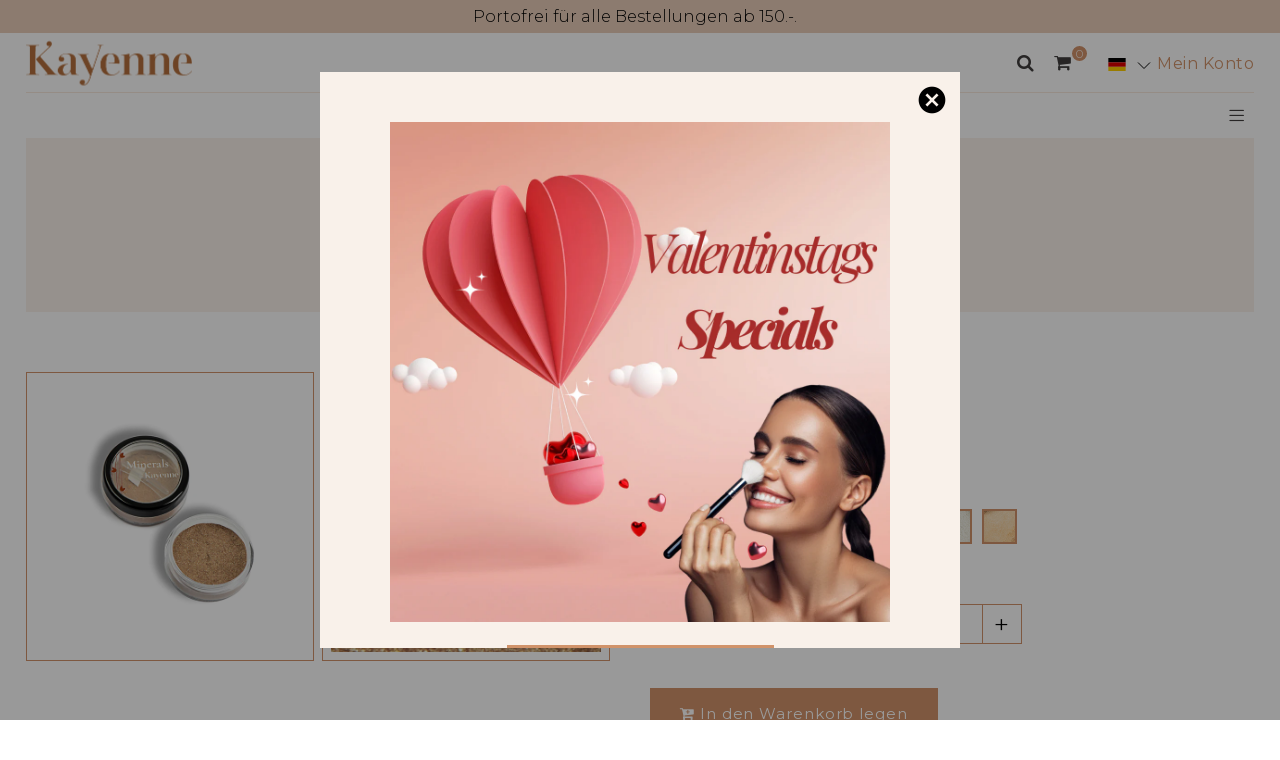

--- FILE ---
content_type: text/css
request_url: https://www.kayenne.ch/cdn/shop/t/7/assets/jquery.hotspot.css?v=51438735971959586231648554533
body_size: -342
content:
#HotspotPlugin_image{position:relative;display:inline-block}.HotspotPlugin_Hotspot>div{background:#1abc9c66;width:200px;height:94px;margin:-94px -60px;border-radius:4px;overflow:hidden;display:none}.HotspotPlugin_Hotspot:hover>div{display:block}.HotspotPlugin_Hotspot>div>.Hotspot_Title{background:#fff6;height:28px;font-weight:700;font-size:16px;padding:0 10px}.HotspotPlugin_Hotspot>div>.Hotspot_Message{background:#fff6;margin-top:2px;padding:4px 10px;height:72px;overflow-y:auto;font-size:13px}.HotspotPlugin_Hotspot{height:20px;width:20px;position:absolute;background:#1abc9c;border-radius:50%;cursor:pointer;z-index:200;margin-left:-10px;margin-top:-10px}.HotspotPlugin_inc{background:#4e6ff3}span.HotspotPlugin_Overlay{position:absolute;background-color:#0006;top:0;left:0;cursor:pointer}span.HotspotPlugin_Overlay>p{color:#fff;background:#fff6;margin-top:0;padding:20px;text-align:center}button.HotspotPlugin_Done{position:absolute;right:-120px;bottom:38px}button.HotspotPlugin_Remove{position:absolute;right:-120px;bottom:2px}button.HotspotPlugin_Server{position:absolute;right:-120px;bottom:74px}
/*# sourceMappingURL=/cdn/shop/t/7/assets/jquery.hotspot.css.map?v=51438735971959586231648554533 */


--- FILE ---
content_type: text/css
request_url: https://www.kayenne.ch/cdn/shop/t/7/assets/custom.scss.css?v=97276862591937686501709549425
body_size: 1789
content:
@charset "UTF-8";body{background-image:url(assets/cosmetique-bio-suisse-maquillage-naturel-monde-kayenne.png);background-repeat:repeat;background-position:left top;background:url(//www.kayenne.ch/cdn/shop/t/7/assets/cosmetique-bio-suisse-maquillage-naturel-monde-kayenne.png?v=51500496581272592801648554497)}@media only screen and (max-width: 1779px) and (min-width: 0px){body{background-image:none}}#toTop{right:auto;left:15px}.text-link,a{color:#d1936a}.block-content h1,.block-content h2,.block-content h3,.block-content h4,.block-content h5,.block-content h6{color:#d1936a!important}.client-section a{border:0}.d-flex{display:flex}.c-col{padding:0 15px}.container{width:100%;max-width:1420px}.site-nav>li>a{font-family:Montserrat,sans-serif}.top_bar{display:flex;align-items:center}.top_bar .top_bar_title{flex-grow:1}.top_bar .top_bar_title h4{font-family:Montserrat,sans-serif;color:#000!important}.top_bar .top_bar_menu,.top_bar .header_social{flex-shrink:0}.top_bar h4{margin-bottom:0;text-align:center;font-size:16px}.payment-method{display:flex}.payment-method .label{flex-shrink:0;margin-right:.5rem}.payment-method .logos\a0 {margin:0 -.25rem -.5rem;display:flex;align-items:center;flex-grow:1}.payment-method .logos\a0  img{margin:0 .25rem .5rem}.btn-wrapper{margin-top:10px}.payment-icons{display:none}.contact-form-section{text-align:left}.header-type-3 .site-nav>li>a,.header-type-3 .menu_bar_right>li>a,.header-type-3 .menu_bar_right>li>div>a,.header-type-3 .menubar-section #Togglemodal{font-size:16px}.header-type-3 .header-bar__module.cart #cartCount{font-size:12px;width:1.25em;height:1.25em;line-height:1.25em;position:relative;top:-.65rem;left:-.25rem}.header-type-3 .menu_bar_right>li>a,.header-type-3 .menu_bar_right>li>div>a{font-family:Montserrat,sans-serif;text-transform:capitalize;position:relative;font-weight:400;letter-spacing:.5px}.header-type-3 .site-header__menubar{display:flex;width:100%}.header-type-3 .site-header__menubar>.container{display:flex}.header-type-3 .menubar-section{display:flex;align-items:center}.header-type-3 .menubar-section .menu-tool{width:auto;float:none;margin:0 0 0 auto}.header-type-3 .menubar-section .menu-icon{transform:none;position:relative;right:auto;top:auto;width:auto;margin:0 0 0 auto}.header-type-3 .menu-icon{display:flex;align-items:center}.header-type-3 .menu-icon a.icon-cart-arrow i{float:none}.header-type-3 .header-bar__module.cart #cartCount{margin-left:0}.header-type-3 .site-nav>li>a{padding:0 10px}@media (max-width: 1399px){.menu-tool{display:none}.mobile-nav-section{display:block!important}}@media (min-width: 1400px){.mobile-nav{display:none}}.flexslider .slides img{width:100%}.slide-des.rightbottom{top:auto;padding:60px 30px}.slide-heading{padding:0;margin-bottom:15px}.slide-text,.slide-des.rightbottom .slide-text{line-height:1.35}.flex-control-nav{transform:translate(-50%)}.footer-model-13 .close{line-height:1;top:15px;right:15px}.footer-newsletter{opacity:0}.contact-form input:focus,.contact-form textarea:focus{background:#f9f1ea;border-bottom-color:#f9f1ea}.checkbox-wrapper{margin-bottom:20px;display:flex}.checkbox-wrapper .checkbox_input{margin-right:.25rem;padding-top:.1rem;flex-shrink:0}.product-list-view .product-desc{display:none}.product-list-view .actions{padding-top:15px}.product-list .btn{font-size:14px}.dt-sc-tabs-content h1,.dt-sc-tabs-content h2,.dt-sc-tabs-content h3,.dt-sc-tabs-content h4,.dt-sc-tabs-content h5,.dt-sc-tabs-content h6{font-size:26px!important;font-weight:300!important}.dt-sc-tabs-content h1~h1,.dt-sc-tabs-content h1~.h1,.dt-sc-tabs-content h1~h2,.dt-sc-tabs-content h1~.h2,.dt-sc-tabs-content h1~h3,.dt-sc-tabs-content h1~.h3,.dt-sc-tabs-content h1~h4,.dt-sc-tabs-content h1~.h4,.dt-sc-tabs-content h1~h5,.dt-sc-tabs-content h1~.h5,.dt-sc-tabs-content h1~h6,.dt-sc-tabs-content h1~.h6,.dt-sc-tabs-content h2~h1,.dt-sc-tabs-content h2~.h1,.dt-sc-tabs-content h2~h2,.dt-sc-tabs-content h2~.h2,.dt-sc-tabs-content h2~h3,.dt-sc-tabs-content h2~.h3,.dt-sc-tabs-content h2~h4,.dt-sc-tabs-content h2~.h4,.dt-sc-tabs-content h2~h5,.dt-sc-tabs-content h2~.h5,.dt-sc-tabs-content h2~h6,.dt-sc-tabs-content h2~.h6,.dt-sc-tabs-content h3~h1,.dt-sc-tabs-content h3~.h1,.dt-sc-tabs-content h3~h2,.dt-sc-tabs-content h3~.h2,.dt-sc-tabs-content h3~h3,.dt-sc-tabs-content h3~.h3,.dt-sc-tabs-content h3~h4,.dt-sc-tabs-content h3~.h4,.dt-sc-tabs-content h3~h5,.dt-sc-tabs-content h3~.h5,.dt-sc-tabs-content h3~h6,.dt-sc-tabs-content h3~.h6,.dt-sc-tabs-content h4~h1,.dt-sc-tabs-content h4~.h1,.dt-sc-tabs-content h4~h2,.dt-sc-tabs-content h4~.h2,.dt-sc-tabs-content h4~h3,.dt-sc-tabs-content h4~.h3,.dt-sc-tabs-content h4~h4,.dt-sc-tabs-content h4~.h4,.dt-sc-tabs-content h4~h5,.dt-sc-tabs-content h4~.h5,.dt-sc-tabs-content h4~h6,.dt-sc-tabs-content h4~.h6,.dt-sc-tabs-content h5~h1,.dt-sc-tabs-content h5~.h1,.dt-sc-tabs-content h5~h2,.dt-sc-tabs-content h5~.h2,.dt-sc-tabs-content h5~h3,.dt-sc-tabs-content h5~.h3,.dt-sc-tabs-content h5~h4,.dt-sc-tabs-content h5~.h4,.dt-sc-tabs-content h5~h5,.dt-sc-tabs-content h5~.h5,.dt-sc-tabs-content h5~h6,.dt-sc-tabs-content h5~.h6,.dt-sc-tabs-content h6~h1,.dt-sc-tabs-content h6~.h1,.dt-sc-tabs-content h6~h2,.dt-sc-tabs-content h6~.h2,.dt-sc-tabs-content h6~h3,.dt-sc-tabs-content h6~.h3,.dt-sc-tabs-content h6~h4,.dt-sc-tabs-content h6~.h4,.dt-sc-tabs-content h6~h5,.dt-sc-tabs-content h6~.h5,.dt-sc-tabs-content h6~h6,.dt-sc-tabs-content h6~.h6{margin-top:30px}.dt-sc-tabs-content ol,.dt-sc-tabs-content ul{padding-left:20px}.about-square-type{text-align:center}.about-square-type h4{letter-spacing:2px;font-size:24px;margin-bottom:30px}.about-square-type img{transition:all .3s ease-in-out}.about-square-type .icon-img{height:auto;width:220px;margin:0 auto;position:relative}.about-square-type .icon-img:before{background:#000;opacity:0;-webkit-transition:all .3s ease-in-out;-moz-transition:all .3s ease-in-out;-ms-transition:all .3s ease-in-out;-o-transition:all .3s ease-in-out;transition:all .3s ease-in-out;position:absolute;height:100%;width:100%;content:"";left:0;transform:scale(.5);-ms-transform:scale(.5);-webkit-transform:scale(.5)}.about-square-type .icon-img-wrapper{padding:0 15px}.about-square-type a{line-height:0}.about-square-type a:hover img{border-color:#000!important}.about-square-type a:hover .icon-img:before{transform:scale(1);opacity:.5}.block-content+.block-content{margin-top:3rem}.block-content .text{margin-bottom:15px}.content-container{margin:0 0 40px;float:none;padding:0 0 40px}@media only screen and (min-width: 768px){.content-container{width:95%}}.embed-responsive{position:relative;display:block;width:100%;padding:0;overflow:hidden;margin-bottom:1.5rem}.embed-responsive:before{padding-top:56.25%;display:block;content:""}.embed-responsive-item{position:absolute;top:0;bottom:0;left:0;width:100%;height:100%;border:0}.product-container:hover .product-additional img{visibility:visible!important;transform:none!important}.product-container .reveal>img{display:none!important}.dropdown-menu a{color:#000}.dropdown-menu a:hover{color:#d1936a}.img-grid-gallery{display:grid;grid-template-columns:repeat(2,1fr);gap:.5rem!important;grid-auto-rows:1fr}.img-grid-gallery a{width:100%!important;margin:0!important}.img-grid-gallery img{position:absolute;top:.5rem;left:.5rem;width:calc(100% - 1rem);height:calc(100% - 1rem);object-fit:contain}.img-grid-gallery>div{padding:.5rem;border:1px solid #d1936a;position:relative;overflow:hidden}.img-grid-gallery>div:before{content:"";display:block;padding-top:100%}.img-grid-gallery>div:after{content:"";display:block;height:100%;width:100%;background:#d1936a;position:absolute;top:0;left:0;transition:opacity .4s ease-in-out;opacity:0;pointer-events:none}.img-grid-gallery>div:hover:after{opacity:.25}.products .product-container .product-button .sold_icon \a0 {top:-2px;cursor:not-allowed}.weglot-container{display:none!important}.buttons-product-container .btn{float:none!important;margin:0!important}#AddToCartForm .buttons-product-container>*,.buttons-container.buttons-product-container>*{margin:4px 2px 0!important;display:inline-block}.buttons-product-container{margin:-4px -2px 0;display:flex;flex-wrap:wrap}.buttons-product-container.centered{justify-content:center}.header-type-3 .site-header__menubar{border-bottom:1px solid #f7e9dd}.tooltip-custom{position:relative;display:inline-block}.tooltip-custom .tooltiptext{visibility:hidden;width:120px;background-color:#f9f1ea;color:#d1936a;text-align:center;padding:5px 0;border-radius:6px;position:absolute;z-index:1;bottom:125%;left:50%;margin-left:-60px;opacity:0;transition:opacity .3s}.tooltip-custom .tooltiptext:after{content:"";position:absolute;top:100%;left:50%;margin-left:-5px;border-width:5px;border-style:solid;border-color:#F9F1EA transparent transparent transparent}.tooltip-custom:hover .tooltiptext{visibility:visible;opacity:1}.address-section h3,.order-form h5{line-height:1.2;font-size:20px;position:relative;margin-bottom:10px}.boxed-content-item{margin-bottom:3rem}.boxed-content-item h4{font-size:40px}.boxed-content-item:last-child{margin-bottom:0}.boxed-content{background-color:#f9f1ea;padding:30px;margin-bottom:15px;text-align:left}.article-img img{min-width:100%}.blog-section .blog-btn{padding-top:15px}.blogs-sub-title{display:none}.text-content{margin-bottom:1.5rem}.wide-banner-type-1-bock{position:relative;background-attachment:scroll!important;background-size:cover;padding:120px 0}.wide-banner-type-1-bock:before{display:block;position:absolute;background:#ffffffd9;top:0;left:0;height:100%;width:100%}.wide-banner-type-1-bock h2{margin-bottom:20px}.wide-banner-type-1-bock .wide-banner-type-1-content{position:relative}.wide-banner-type-1-bock .wide-banner-type-1-content:before{content:"";display:block;position:absolute;background:#f9f1ea;top:-30px;left:0;height:calc(100% + 60px);width:calc(100% - 60px)}@media only screen and (max-width: 1199px){.wide-banner-type-1-bock .wide-banner-type-1-content:before{width:100%}}.grid-banner-type-7 img{width:100%}#login-modal .modal-window .window-window,#offers-modal .modal-window .window-window{padding:3rem;text-align:left}.block-square{min-height:378px;margin-bottom:3rem}.d-none{display:none!important}.newsletter-footer-content{padding-top:15px}.newsletter-footer-content ::placeholder{color:#d1936a;opacity:1}.newsletter-footer-content :-ms-input-placeholder{color:#d1936a}.newsletter-footer-content ::-ms-input-placeholder{color:#d1936a}.newsletter-footer-content .input-group input{background:#fff;max-width:none;display:block;width:100%!important;float:none;margin-bottom:10px}.newsletter-footer-content .input-group .btn{float:none!important;width:100%!important;display:block;height:45px!important;line-height:45px!important;padding:0 15px}.newsletter-footer-content .input-group .btn:hover{background:#fff}.blog-section-default{max-width:800px;margin:0 auto;display:block}.blog-section-default .social-sharing{margin-top:30px}.blog-section-default ul{margin-bottom:15px}.blog-image-container{width:100%;position:relative;aspect-ratio:16 / 9}.blog-image-container img{height:100%;width:100%;object-fit:cover}.blog-section div.desc{padding-bottom:30px;border-bottom:1px solid #d1936a;width:100%}@media only screen and (min-width: 1200px) and (max-width: 5000px){.blog-section .grid-item-blog:nth-child(odd){clear:none}.blog-section .grid-item-blog:nth-child(3n+1){clear:both}}#AddToCartForm>*{clear:both}.product-video-wrapper .video-wrapper{position:absolute;top:0;right:0;bottom:0;left:0;display:flex;align-items:center;justify-content:center}.ethique{display:flex;flex-direction:column;margin-top:30px}.ethique img{width:80px;margin-bottom:10px}
/*# sourceMappingURL=/cdn/shop/t/7/assets/custom.scss.css.map?v=97276862591937686501709549425 */


--- FILE ---
content_type: text/css
request_url: https://www.kayenne.ch/cdn/shop/t/7/assets/product-kit.scss.css?v=66325602899423242711648554631
body_size: -670
content:
body:after {
  content: "";
  display: block; }


--- FILE ---
content_type: text/javascript
request_url: https://www.kayenne.ch/cdn/shop/t/7/assets/jquery.tabs.min.js?v=64246396151018283631648554538
body_size: 1741
content:
/*
 
 jQuery Tools 1.2.5 Tabs- The basics of UI design.

 NO COPYRIGHTS OR LICENSES. DO WHAT YOU LIKE.

 http://flowplayer.org/tools/tabs/

 Since: November 2008
 Date:    Wed Sep 22 06:02:10 2010 +0000 
*/
(function(c){function p(d,b,a){var e=this,l=d.add(this),h=d.find(a.tabs),i=b.jquery?b:d.children(b),j;h.length||(h=d.children());i.length||(i=d.parent().find(b));i.length||(i=c(b));c.extend(this,{click:function(f,g){var k=h.eq(f);if(typeof f=="string"&&f.replace("#","")){k=h.filter("[href*="+f.replace("#","")+"]");f=Math.max(h.index(k),0)}if(a.rotate){var n=h.length-1;if(f<0)return e.click(n,g);if(f>n)return e.click(0,g)}if(!k.length){if(j>=0)return e;f=a.initialIndex;k=h.eq(f)}if(f===j)return e;
g=g||c.Event();g.type="onBeforeClick";l.trigger(g,[f]);if(!g.isDefaultPrevented()){o[a.effect].call(e,f,function(){g.type="onClick";l.trigger(g,[f])});j=f;h.removeClass(a.current);k.addClass(a.current);return e}},getConf:function(){return a},getTabs:function(){return h},getPanes:function(){return i},getCurrentPane:function(){return i.eq(j)},getCurrentTab:function(){return h.eq(j)},getIndex:function(){return j},next:function(){return e.click(j+1)},prev:function(){return e.click(j-1)},destroy:function(){h.unbind(a.event).removeClass(a.current);
i.find("a[href^=#]").unbind("click.T");return e}});c.each("onBeforeClick,onClick".split(","),function(f,g){c.isFunction(a[g])&&c(e).bind(g,a[g]);e[g]=function(k){k&&c(e).bind(g,k);return e}});if(a.history&&c.fn.history){c.tools.history.init(h);a.event="history"}h.each(function(f){c(this).bind(a.event,function(g){e.click(f,g);return g.preventDefault()})});i.find("a[href^=#]").bind("click.T",function(f){e.click(c(this).attr("href"),f)});if(location.hash&&a.tabs=="a"&&d.find("[href="+location.hash+"]").length)e.click(location.hash);
else if(a.initialIndex===0||a.initialIndex>0)e.click(a.initialIndex)}c.tools=c.tools||{version:"1.2.5"};c.tools.tabs={conf:{tabs:"a",current:"current",onBeforeClick:null,onClick:null,effect:"default",initialIndex:0,event:"click",rotate:false,history:false},addEffect:function(d,b){o[d]=b}};var o={"default":function(d,b){this.getPanes().hide().eq(d).show();b.call()},fade:function(d,b){var a=this.getConf(),e=a.fadeOutSpeed,l=this.getPanes();e?l.fadeOut(e):l.hide();l.eq(d).fadeIn(a.fadeInSpeed,b)},slide:function(d,
b){this.getPanes().slideUp(200);this.getPanes().eq(d).slideDown(400,b)},ajax:function(d,b){this.getPanes().eq(0).load(this.getTabs().eq(d).attr("href"),b)}},m;c.tools.tabs.addEffect("horizontal",function(d,b){m||(m=this.getPanes().eq(0).width());this.getCurrentPane().animate({width:0},function(){c(this).hide()});this.getPanes().eq(d).animate({width:m},function(){c(this).show();b.call()})});c.fn.tabs=function(d,b){var a=this.data("tabs");if(a){a.destroy();this.removeData("tabs")}if(c.isFunction(b))b=
{onBeforeClick:b};b=c.extend({},c.tools.tabs.conf,b);this.each(function(){a=new p(c(this),d,b);c(this).data("tabs",a)});return b.api?a:this}})(jQuery);


/*
 
 jQuery Tools 1.2.5 Slideshow - Extend it.

 NO COPYRIGHTS OR LICENSES. DO WHAT YOU LIKE.

 http://flowplayer.org/tools/tabs/slideshow.html

 Since: September 2009
 Date:    Wed Sep 22 06:02:10 2010 +0000 
*/
(function(c){var a;a=c.tools.tabs.slideshow={conf:{next:".forward",prev:".backward",disabledClass:"disabled",autoplay:false,autopause:true,interval:3000,clickable:true,api:false}};function b(k,i){var o=this,f=k.add(this),j=k.data("tabs"),e,d=true;function h(q){var p=c(q);return p.length<2?p:k.parent().find(q)}var n=h(i.next).click(function(){j.next()});var l=h(i.prev).click(function(){j.prev()});c.extend(o,{getTabs:function(){return j},getConf:function(){return i},play:function(){if(e){return o}var p=c.Event("onBeforePlay");f.trigger(p);if(p.isDefaultPrevented()){return o}m();d=false;f.trigger("onPlay");return o},pause:function(){if(!e){return o}var p=c.Event("onBeforePause");f.trigger(p);if(p.isDefaultPrevented()){return o}e=clearTimeout(e);f.trigger("onPause");return o},stop:function(){o.pause();d=true}});function m(){e=setTimeout(j.next,i.interval);j.onClick(function(p){if(p.originalEvent==null){e=clearTimeout(e);e=setTimeout(j.next,i.interval)}})}c.each("onBeforePlay,onPlay,onBeforePause,onPause".split(","),function(q,p){if(c.isFunction(i[p])){c(o).bind(p,i[p])}o[p]=function(r){return c(o).bind(p,r)}});if(i.autopause){j.getTabs().add(n).add(l).add(j.getPanes()).hover(o.pause,function(){if(!d){o.play()}})}if(i.autoplay){o.play()}if(i.clickable){j.getPanes().click(function(){j.next()})}if(!j.getConf().rotate){var g=i.disabledClass;if(!j.getIndex()){l.addClass(g)}j.onBeforeClick(function(q,p){l.toggleClass(g,!p);n.toggleClass(g,p==j.getTabs().length-1)})}}c.fn.slideshow=function(d){var e=this.data("slideshow");if(e){return e}d=c.extend({},a.conf,d);this.each(function(){e=new b(c(this),d);c(this).data("slideshow",e)});return d.api?e:this}})(jQuery);




/************************************************************************
 * @Name		:	TabPager - jQuery Plugin
 * @Version		:	2.0.0
 * @Author 		:	Tsuyoshi.
 * @AuthorURI 	:	http://webcake.no003.info/
 * @License		: 	Open Source - MIT License : http://www.opensource.org/licenses/mit-license.php
 *************************************************************************/
(function(e){e.fn.tabpager=function(t){function s(){var t=n.start-1;$tab.eq(t).addClass("current");e("."+n.contents).hide().eq(t).show().addClass("current");o(1)}function o(s){var o=e("."+n.contents+".current").children().length;var u=Math.ceil(o/n.items);var a='<ul id="jquery-tab-pager-navi">'+'	<li><a href="#" class="previos">'+n.previous+"</a></li>";for(i=0;i<u;i++){a+='	<li><a href="#">'+(i+1)+"</a></li>"}a+='	<li><a href="#" class="next">'+n.next+"</a></li>"+"</ul>";var f=s;if(s==0){f=parseInt(e("#jquery-tab-pager-navi li a.current").html());if(f-1!=0){f--}}else if(s==u+1){f=parseInt(e("#jquery-tab-pager-navi li a.current").html());if(f+1!=u+1){f++}}s=f;if(o==0)a="";e("#jquery-tab-pager-navi").remove();if(n.position=="top"){e("."+n.contents+".current").before(a)}else{e("."+n.contents+".current").after(a)}e("#jquery-tab-pager-navi li a").removeClass("current");e("#jquery-tab-pager-navi li a").eq(s).addClass("current");e("#jquery-tab-pager-navi li a").removeClass("disable");f=parseInt(e("#jquery-tab-pager-navi li a.current").html());if(f-1==0){e("#jquery-tab-pager-navi li a.previos").addClass("disable")}if(f==u){e("#jquery-tab-pager-navi li a.next").addClass("disable")}var l=t.items*(s-1);var c=t.items*s;if(s==u){c=o}e("."+n.contents+".current").children().hide();e("."+n.contents+".current").children().slice(l,c).fadeIn(t.time);if(n.scroll==true){e("html,body").animate({scrollTop:r},0)}}var n={items:5,contents:"contents",previous:"Previous&raquo;",next:"&laquo;Next",time:800,start:1,position:"bottom",scroll:true};var n=e.extend(n,t);e(this).addClass("jquery-tab-pager-tabbar");$tab=e(this).find("li");var r=0;s();$tab.click(function(){var t=$tab.index(this);$tab.removeClass("current");e(this).addClass("current");e("."+n.contents).removeClass("current").hide().eq(t).addClass("current").fadeIn(n.time);o(1)});e(document).on("click","#jquery-tab-pager-navi li a",function(){if(e(this).hasClass("disable")){return false}var t=e("#jquery-tab-pager-navi li a").index(this);o(t);return false});e(window).on("load scroll",function(){r=e(window).scrollTop()})}})(jQuery)


--- FILE ---
content_type: image/svg+xml
request_url: https://www.kayenne.ch/cdn/shop/t/7/assets/paypal.svg?v=166724748183546539981648554573
body_size: 15
content:
<svg version="1.1" id="Capa_1" xmlns="http://www.w3.org/2000/svg" x="0" y="0" width="71" height="18.1" xml:space="preserve"><style>.st0{fill:#139ad6}.st1{fill:#263b80}</style><path class="st0" d="M54.9 4.7h-3.8c-.2 0-.5.2-.6.5l-1.6 9.9c0 .2.1.3.3.3h2c.2 0 .3-.1.3-.3l.5-2.8c0-.2.2-.5.6-.5h1.2c2.6 0 4.1-1.2 4.4-3.7.2-1 0-1.9-.5-2.5-.6-.5-1.6-.9-2.8-.9m.4 3.8c-.2 1.4-1.2 1.4-2.3 1.4h-.7l.5-2.6c.1-.2.2-.3.4-.3h.2c.7 0 1.4 0 1.7.5.2.1.2.4.2 1"/><path class="st1" d="M27.3 4.7h-3.8c-.2 0-.5.2-.6.5l-1.6 9.9c0 .2.1.3.3.3h1.8c.2 0 .5-.2.6-.5l.5-2.7c0-.2.2-.5.6-.5h1.2c2.6 0 4.1-1.2 4.4-3.7.2-1 0-1.9-.5-2.5-.7-.4-1.6-.8-2.9-.8m.4 3.8c-.2 1.4-1.2 1.4-2.3 1.4h-.6l.5-2.6c0-.1.1-.2.3-.2h.2c.7 0 1.4 0 1.7.5.2 0 .3.3.2.9m11.2-.2h-1.8c-.1 0-.3.1-.3.2l-.1.6-.1-.2c-.5-.6-1.2-.8-2.1-.8-2 0-3.8 1.6-4.2 3.7-.3 1.2 0 2.2.6 2.9s1.4.9 2.4.9c1.7 0 2.6-1 2.6-1l-.1.6c0 .2.1.3.3.3h1.7c.2 0 .5-.2.6-.5l1-6.3c-.2-.1-.4-.4-.5-.4m-2.6 3.6c-.2 1-1 1.8-2.1 1.8-.6 0-1-.2-1.2-.5-.2-.3-.3-.8-.3-1.4.1-1 1-1.8 2-1.8.6 0 .9.2 1.2.5.3.4.4 1 .4 1.4"/><path class="st0" d="M66.4 8.3h-1.8c-.1 0-.3.1-.3.2l-.1.6-.2-.2c-.5-.6-1.2-.8-2.1-.8-2 0-3.8 1.6-4.2 3.7-.2 1.1.1 2.1.7 2.8s1.4.9 2.4.9c1.7 0 2.6-1 2.6-1l-.1.6c0 .2.1.3.3.3h1.7c.2 0 .5-.2.6-.5l1-6.3c-.2 0-.3-.3-.5-.3m-2.6 3.6c-.2 1-1 1.8-2.1 1.8-.6 0-1-.2-1.2-.5-.2-.3-.3-.8-.3-1.4.1-1 1-1.8 2-1.8.6 0 .9.2 1.2.5.4.4.5 1 .4 1.4"/><path class="st1" d="M48.7 8.3h-1.9c-.2 0-.3.1-.5.2l-2.5 3.8-1.1-3.6c-.1-.2-.2-.3-.6-.3h-1.8c-.2 0-.3.2-.3.5l2 6-1.9 2.7c-.1.2 0 .6.2.6h1.8c.2 0 .3-.1.5-.2l6.2-9c.3-.3.1-.7-.1-.7"/><path class="st0" d="M68.5 5.1l-1.6 10.1c0 .2.1.3.3.3h1.6c.2 0 .5-.2.6-.5L71 5.2c0-.2-.1-.3-.3-.3h-1.8c-.2-.2-.3-.1-.4.2"/><path class="st1" d="M13 1.4C12.2.5 10.7 0 8.7 0H3c-.3 0-.6.3-.7.7L0 15.4c0 .4.2.6.5.6H4l.9-5.5v.2c.1-.3.4-.7.7-.7h1.7c3.3 0 5.7-1.4 6.5-5.1v-.3c-.1 0-.1 0 0 0 .2-1.4-.1-2.3-.8-3.2"/><path class="st0" d="M13.7 4.6v.3C13 8.8 10.5 10 7.2 10H5.5c-.3 0-.7.3-.8.7l-1.1 6.9c0 .2.1.5.5.5H7c.3 0 .7-.2.7-.6v-.1l.6-3.5v-.2c0-.3.3-.6.7-.6h.5c2.8 0 5.1-1.1 5.6-4.5.2-1.4.1-2.6-.6-3.4-.2-.2-.4-.5-.8-.6"/><path d="M13 4.3c-.1 0-.2-.1-.3-.1s-.2 0-.3-.1c-.5-.1-.9-.1-1.5-.1H6.4c-.1 0-.2 0-.3.1-.2.1-.4.3-.4.5l-.9 5.9v.2c.2-.3.5-.7.8-.7h1.7c3.3 0 5.7-1.4 6.5-5.1 0-.1 0-.2.1-.3-.2-.1-.3-.2-.6-.2-.2-.1-.2-.1-.3-.1" fill="#232c65"/></svg>

--- FILE ---
content_type: text/javascript
request_url: https://www.kayenne.ch/cdn/shop/t/7/compiled_assets/scripts.js?v=6203
body_size: 320
content:
(function(){var __sections__={};(function(){for(var i=0,s=document.getElementById("sections-script").getAttribute("data-sections").split(",");i<s.length;i++)__sections__[s[i]]=!0})(),function(){if(!(!__sections__["client-logos"]&&!Shopify.designMode))try{$(document).ready(function(){var brand_logos=$("#client-carousel");brand_logos.owlCarousel({items:5,loop:!1,dots:!0,autoplay:!0,nav:!1,autoplayTimeout:3e3,responsive:{0:{items:1},600:{items:2},700:{items:4},1e3:{items:5}}})})}catch(e){console.error(e)}}(),function(){if(__sections__["footer-model-13"])try{$(document).ready(function(){window.localStorage.getItem("newsletter")?jQuery(".footer-newsletter").css("display","none"):setTimeout(function(){jQuery.cookie("footerPanel")!="closed"&&jQuery(".footer-newsletter").css("opacity","1")},3e4),jQuery.cookie("footerPanel")=="closed"&&jQuery(".footer-newsletter").fadeOut(),jQuery(".footer-newsletter a.close").bind("click",function(){jQuery(".footer-newsletter").fadeOut(),jQuery.cookie("footerPanel","closed",{expires:-1,path:"/"}),window.localStorage.setItem("newsletter","true")})})}catch(e){console.error(e)}}(),function(){if(__sections__["home-sidebar-deals"])try{$(document).ready(function(){var homeSidedeals=$(".sidebar-deal-products");homeSidedeals.owlCarousel({items:1,loop:!0,dots:!1,navContainer:".home_sidebar--deal-nav",navText:[' <a class="prev active btn"><i class="icon-arrow-left icons"></i></a>','<a class="next btn"><i class="icon-arrow-right icons"></i></a>'],responsive:{0:{items:1},600:{items:1},700:{items:1},1e3:{items:1}}})})}catch(e){console.error(e)}}(),function(){if(__sections__["product-sidebar-promoimage"])try{$(document).ready(function(){$("#promo-carousel").owlCarousel({autoPlay:3e3,items:1,itemsCustom:!1,itemsDesktop:[1199,1],itemsDesktopSmall:[980,1],itemsTablet:[630,1],itemsTabletSmall:!1,itemsMobile:[479,1],singleItem:!1,itemsScaleUp:!1,responsive:!0,responsiveRefreshRate:200,responsiveBaseWidth:window,autoPlay:!1,stopOnHover:!1,navigation:!1,pagination:!0})})}catch(e){console.error(e)}}(),function(){if(!(!__sections__["progress-bar"]&&!Shopify.designMode))try{jQuery(document).ready(function($2){$2(".dt-sc-donutchart1").one("inview",function(event,visible){visible==!0&&($2(".dt-sc-donutchart1").donutchart({fgColor:"#fe6b35",bgColor:"#f5f5f5",textsize:38}),$2(".dt-sc-donutchart1").donutchart("animate"),$2(".dt-sc-donutchart2").donutchart({fgColor:"#665de5",bgColor:"#f5f5f5",textsize:38}),$2(".dt-sc-donutchart2").donutchart("animate"),$2(".dt-sc-donutchart3").donutchart({fgColor:"#36a6a0",bgColor:"#f5f5f5",textsize:38}),$2(".dt-sc-donutchart3").donutchart("animate"))})})}catch(e){console.error(e)}}(),function(){if(__sections__["sidebar-category"])try{$(document).ready(function(){$(".dt-menu-expand").click(function(event){return event.preventDefault(),$(this).hasClass("dt-mean-clicked")?($(this).text("+"),$(this).prev("ul").length?$(this).prev("ul").slideUp(400):$(this).prev(".megamenu-child-container").find("ul:first").slideUp(600)):($(this).text("-"),$(this).prev("ul").length?$(this).prev("ul").slideDown(400):$(this).prev(".megamenu-child-container").find("ul:first").slideDown(2e3)),$(this).toggleClass("dt-mean-clicked"),!1})})}catch(e){console.error(e)}}()})();
//# sourceMappingURL=/cdn/shop/t/7/compiled_assets/scripts.js.map?v=6203


--- FILE ---
content_type: image/svg+xml
request_url: https://www.kayenne.ch/cdn/shop/t/7/assets/twint.svg?v=86764441148508322221648554603
body_size: -220
content:
<svg xmlns="http://www.w3.org/2000/svg" width="55" height="23.8"><path d="M0 0h55v23.8H0z"/><path d="M17.7 15.3c0 .2-.1.4-.3.5l-5.8 3.4c-.2.1-.4.1-.6 0l-5.8-3.4c-.2-.1-.3-.3-.3-.5V8.5c0-.1.1-.4.3-.5L11 4.7c.2-.1.4-.1.6 0L17.4 8c.2.1.3.3.3.5v6.8zM50.1 9h-5.2v1.2h1.9v5.3h1.5v-5.3h1.9V9zM26.4 9h-5.2v1.2H23v5.3h1.5v-5.3h1.9V9zm15.1-.2c-1.6 0-2.6 1.1-2.6 2.6v4.2h1.5v-4.3c0-.7.4-1.2 1.1-1.2s1.1.6 1.1 1.2v4.3h1.5v-4.2c0-1.5-.9-2.6-2.6-2.6zM36 9v6.6h1.5V9H36zm-5 2.6v.3l1.4 3.7h.6L34.9 9h-1.4l-.9 3.5-.1.4-.1-.4L31.3 9h-.5l-1.2 3.5-.1.4v-.4L28.6 9h-1.4l1.9 6.6h.6l1.4-3.7-.1-.3" fill="#fff"/><radialGradient id="a" cx="-601.098" cy="-326.605" r=".104" gradientTransform="matrix(67.6428 0 0 76.3552 40670.79 24947.348)" gradientUnits="userSpaceOnUse"><stop offset="0" stop-color="#fc0"/><stop offset=".092" stop-color="#ffc800"/><stop offset=".174" stop-color="#ffbd00"/><stop offset=".253" stop-color="#ffab00"/><stop offset=".33" stop-color="#ff9100"/><stop offset=".405" stop-color="#ff7000"/><stop offset=".479" stop-color="#ff4700"/><stop offset=".55" stop-color="#ff1800"/><stop offset=".582" stop-color="red"/><stop offset="1" stop-color="red"/></radialGradient><path d="M14.4 11.9l-1.5 2.2-.8-1.1.9-1.3c.2-.2.5-.9.1-1.8-.3-.7-1.1-1.1-1.7-1.1-.6 0-1.3.3-1.7 1.1-.4.9-.1 1.5.1 1.8 0 0 .5.7.9 1.3l.7 1 1 1.6s.2.3.4.3c.3 0 .4-.2.5-.3l2.4-3.5-1.3-.2zm-3 .1s-.4-.6-.7-1c-.3-.4 0-1.1.7-1.1.6 0 .9.7.7 1.1-.3.4-.7 1-.7 1z" fill="url(#a)"/><radialGradient id="b" cx="-593.916" cy="-326.622" r=".128" gradientTransform="matrix(50.4872 0 0 76.4434 29991.793 24977.863)" gradientUnits="userSpaceOnUse"><stop offset="0" stop-color="#00b4e6"/><stop offset=".201" stop-color="#00b0e3"/><stop offset=".39" stop-color="#01a5db"/><stop offset=".574" stop-color="#0292cd"/><stop offset=".755" stop-color="#0377ba"/><stop offset=".932" stop-color="#0455a1"/><stop offset="1" stop-color="#054696"/></radialGradient><path d="M9.9 14.1L8.4 12s-.4-.6-.7-1c-.3-.4 0-1.1.7-1.1h.2l.5-1c-.2-.1-.5-.1-.7-.1-.6 0-1.3.3-1.7 1.1-.4.9-.1 1.5.1 1.8l2.6 3.9s.2.3.5.3.4-.2.5-.3l.8-1.2-.7-1-.6.7z" fill="url(#b)"/></svg>

--- FILE ---
content_type: image/svg+xml
request_url: https://www.kayenne.ch/cdn/shop/t/7/assets/mastercard.svg?v=38283960451648160461648554548
body_size: 414
content:
<svg version="1.1" id="Calque_1" xmlns="http://www.w3.org/2000/svg" x="0" y="0" width="33" height="19.7" xml:space="preserve"><style>.st2{fill:#003473}.st3{fill:#fff}</style><g id="mastercard"><ellipse id="Oval" cx="9.9" cy="9.8" rx="9.9" ry="9.8" fill="#ed1c2e"/><path d="M23.1 0c-2.6 0-4.9 1-6.6 2.5-.4.3-.7.7-1 1h2c.3.3.5.7.8 1h-3.5c-.2.3-.4.7-.6 1h4.6c.2.3.3.7.4 1h-5.5c-.1.3-.2.7-.3 1h6c.1.7.2 1.4.2 2.1 0 1.1-.2 2.1-.5 3.1h-5.5c.1.4.3.7.4 1h4.6c-.2.4-.4.7-.6 1h-3.5c.2.4.5.7.8 1h2c-.3.4-.6.7-1 1 1.8 1.6 4.1 2.5 6.6 2.5 5.5 0 9.9-4.4 9.9-9.8.2-5-4.2-9.4-9.7-9.4zm8.6 15.3c0-.2.1-.3.3-.3.2 0 .3.1.3.3 0 .2-.1.3-.3.3-.2 0-.3-.1-.3-.3zm.3.3c.1 0 .2-.1.2-.2s-.1-.2-.2-.2-.2.1-.2.2.1.2.2.2zm0-.1l-.1-.3h.2v.2l.1.1H32v-.1.1zm0-.2s.1 0 0 0c.1 0 0-.1 0 0 0-.1 0-.1 0 0z" fill="#fcb131"/><path class="st2" d="M5.5-7.5h-.2c-.6 0-.9.2-.9.6 0 .3.1.4.4.4.4.1.7-.4.7-1zm.8 1.8h-.9v-.4c-.2.4-.6.5-1.1.5-.6 0-1-.5-1-1.1 0-1 .7-1.6 1.9-1.6h.4v-.3c0-.3-.2-.4-.7-.4-.5 0-1 .1-1.1.2.1.1.2-.8.2-.8.5-.2.9-.2 1.3-.2.9 0 1.4.4 1.4 1.2 0 .2 0 .5-.1.8-.1.6-.3 1.8-.3 2.1zm-3.4 0H1.8l.6-3.8L1-5.7H.3L.2-9.5l-.6 3.8h-1l.8-4.9H1l.1 2.7.9-2.7h1.7zm19.5-1.8h-.2c-.6 0-.9.2-.9.6 0 .3.1.4.4.4.4.1.7-.4.7-1zm.8 1.8h-.9v-.4c-.3.3-.6.5-1.1.5-.6 0-1-.5-1-1.1 0-1 .7-1.6 1.9-1.6h.4v-.3c0-.3-.2-.4-.7-.4-.5 0-1 .1-1.1.2 0-.1.1-.9.1-.9.5-.2.9-.2 1.3-.2.9 0 1.4.4 1.4 1.2 0 .2 0 .5-.1.8 0 .7-.2 1.9-.2 2.2zm-12.1 0c-.3.1-.5.1-.8.1-.5 0-.8-.3-.8-.9 0-.2.1-.7.1-1.1.1-.4.5-2.8.5-2.8h1.1l-.2.7h.6l-.1 1h-.6c-.2.7-.4 1.7-.4 1.8 0 .2.1.3.4.3h.3l-.1.9z" transform="translate(2.05 18.375)"/><path class="st2" d="M14.3-5.7c-.4.1-.7.2-1.1.2-1.2 0-1.8-.6-1.8-1.8 0-1.4.8-2.4 1.9-2.4.9 0 1.4.6 1.4 1.5 0 .3 0 .6-.1 1h-2.1c-.1.6.3.8.9.8.4 0 .7-.1 1.1-.3l-.2 1zm-.6-2.5c0-.1.1-.7-.5-.7-.3 0-.6.3-.7.7h1.2zm-6.8-.2c0 .5.2.9.8 1.1.5.2.6.3.6.5 0 .3-.2.4-.6.4-.3 0-.6 0-1-.2l-.1.9c.2 0 .4.1 1 .1C8.7-5.6 9.3-6 9.3-7c0-.6-.2-.9-.8-1.1-.4-.2-.5-.2-.5-.4s.2-.3.5-.3c.2 0 .5 0 .8.1l.2-.9c-.3 0-.7-.1-.9-.1-1.2-.1-1.7.5-1.7 1.3zm12.6-1.3c.3 0 .6.1 1 .3l.2-1.1c-.2-.1-.7-.4-1.2-.4-.7 0-1.3.4-1.8.9-.6-.2-.9.2-1.2.6l-.3.1v-.4h-1c-.1 1.3-.4 2.5-.6 3.8v.3h1.1c.2-1.2.3-1.9.3-2.4l.4-.2c.1-.2.2-.3.6-.3 0 .3-.1.5-.1.8 0 1.3.7 2.2 1.9 2.2.3 0 .6 0 .9-.1l.2-1.1c-.4.2-.6.3-.9.3-.6 0-1-.5-1-1.2.2-1.3.7-2.1 1.5-2.1zm9.1-.9l-.2 1.4c-.3-.4-.6-.7-1-.7-.5 0-1 .4-1.4 1-.4-.1-.9-.3-.9-.3 0-.3.1-.5 0-.6h-1c-.1 1.3-.4 2.5-.6 3.8v.3h1.1c.1-.9.3-1.7.3-2.3.4-.3.6-.6.9-.6-.2.4-.3.8-.3 1.3 0 1 .5 1.7 1.3 1.7.4 0 .7-.1 1-.4l-.1.4h1l.8-5h-.9zm-1.3 4c-.4 0-.5-.3-.5-.8 0-.8.3-1.4.8-1.4.4 0 .6.3.6.8-.1.8-.4 1.4-.9 1.4z" transform="translate(2.05 18.375)"/><path class="st3" d="M3.2-4.9H2.1l.6-3.9-1.3 3.9H.6L.5-8.7l-.6 3.8h-1l.8-5h1.6v3.1l1.1-3.1H4zm2.6-1.8h-.2c-.6-.1-.9.2-.9.6 0 .3.2.4.4.4.4 0 .7-.4.7-1zm.8 1.8h-.9v-.4c-.2.3-.6.4-1.1.4-.6 0-1-.5-1-1.1 0-1 .7-1.6 1.9-1.6h.4v-.3c.1-.1-.1-.2-.6-.2s-.9.1-1.1.1c0-.1.1-.9.1-.9.6-.1.9-.2 1.3-.2.9 0 1.4.4 1.4 1.2 0 .2 0 .5-.1.8-.1.6-.3 1.9-.3 2.2zM21-9.8l-.2 1.1c-.4-.2-.7-.3-1-.3-.8 0-1.4.8-1.4 1.9 0 .8.4 1.2 1 1.2.3 0 .6-.1.9-.3L20.2-5c-.4.1-.6.1-.9.1-1.2 0-1.9-.8-1.9-2.2 0-1.8 1-3 2.4-3 .5.1 1 .3 1.2.3zm1.7 3.1h-.2c-.6 0-.9.2-.9.6 0 .3.2.4.4.4.4 0 .7-.4.7-1zm.8 1.8h-.9v-.4c-.2.3-.6.4-1.1.4-.6 0-1-.5-1-1.1 0-1 .7-1.6 1.9-1.6h.4v-.3c0-.3-.2-.4-.7-.4-.5 0-1 .1-1.1.2 0-.1.1-.9.1-.9.5-.2.9-.2 1.3-.2.9 0 1.4.4 1.4 1.2 0 .2 0 .5-.1.8 0 .7-.2 2-.2 2.3zM11.4-5c-.3.1-.5.1-.8.1-.5 0-.8-.3-.8-.9 0-.2.1-.7.1-1.1.1-.4.5-2.8.5-2.8h1.1l-.2.7h.5l-.1 1h-.5c-.1.8-.3 1.7-.3 1.9 0 .2.1.3.4.3h.3l-.2.8zm3.2 0c-.4.1-.7.2-1.1.2-1.2 0-1.8-.6-1.8-1.8 0-1.4.8-2.4 1.9-2.4.9 0 1.4.6 1.4 1.5 0 .3 0 .6-.1 1h-2.1c-.1.6.3.8.9.8.4 0 .7-.1 1.1-.3l-.2 1zM14-7.4c0-.1.1-.7-.5-.7-.3 0-.6.3-.7.7H14zm-6.8-.3c0 .5.2.9.8 1.1.4.2.5.3.5.4 0 .3-.2.4-.6.4-.3 0-.6 0-1-.2.1.1-.1 1-.1 1 .3.1.5.1 1.2.1 1.1 0 1.7-.4 1.7-1.4 0-.6-.2-.9-.8-1.1-.5-.2-.5-.2-.5-.4s.2-.3.5-.3c.2 0 .5 0 .8.1l.1-1c-.3 0-.7-.1-.9-.1-1.2 0-1.7.6-1.7 1.4zm22 2.8h-1v-.4c-.3.3-.6.4-1 .4-.8 0-1.3-.7-1.3-1.7 0-1.3.8-2.5 1.7-2.5.4 0 .7.2 1 .6l.2-1.4H30l-.8 5zm-1.6-1c.5 0 .9-.6.9-1.4 0-.5-.2-.8-.6-.8-.5.1-.9.6-.9 1.4 0 .6.2.8.6.8z" transform="translate(2.05 17.354)"/><path class="st3" d="M24.5-9c-.1 1.3-.4 2.5-.6 3.8v.3H25c.4-2.5.5-3 1.1-2.9.1-.5.3-1 .4-1.2-.4-.1-.7.2-1 .6 0-.2.1-.4.1-.6h-1.1zm-8.9 0c-.1 1.3-.4 2.5-.6 3.8v.3h1.1c.4-2.5.5-3 1.1-2.9.1-.5.3-1 .4-1.2-.4-.1-.7.2-1 .6 0-.2.1-.4.1-.6h-1.1zm14 3.8c0-.2.1-.3.3-.3.2 0 .3.1.3.3 0 .2-.1.3-.3.3-.1 0-.3-.2-.3-.3zm.4.2c.1 0 .2-.1.2-.2s-.1-.2-.2-.2-.2.1-.2.2 0 .2.2.2zm-.1-.1l-.1-.3h.3v.2l.1.1h-.3v-.1.1zm0-.2c.1 0 .1 0 0 0 .1 0 .1 0 0 0 .1 0 .1 0 0 0 .1 0 .1 0 0 0z" transform="translate(2.05 17.354)"/></g></svg>

--- FILE ---
content_type: text/javascript; charset=utf-8
request_url: https://www.kayenne.ch/de/cart/update.js
body_size: 499
content:
{"token":"hWN8DoYWYwVdm0FdskEUxmlO?key=09a8609fb2122289c39978aa7c3382b5","note":null,"attributes":{"language":"de"},"original_total_price":0,"total_price":0,"total_discount":0,"total_weight":0.0,"item_count":0,"items":[],"requires_shipping":false,"currency":"CHF","items_subtotal_price":0,"cart_level_discount_applications":[],"discount_codes":[],"items_changelog":{"added":[]}}

--- FILE ---
content_type: image/svg+xml
request_url: https://www.kayenne.ch/cdn/shop/t/7/assets/visa.svg?v=2030642975388723651648554607
body_size: -554
content:
<svg xmlns="http://www.w3.org/2000/svg" width="52" height="16.8"><path d="M21.028.3l-2.6 16.2h4.2l2.6-16.2h-4.2zm-6.2 0l-4 11.2-.5-2.4-.1-.5c-.5-1.1-1.6-3-3.8-4.8-.6-.5-1.3-.9-1.9-1.3l3.7 14.1h4.4l6.7-16.2h-4.5V.3zm16.5 4.5c0-1.8 4.1-1.6 5.9-.6l.6-3.5s-1.9-.7-3.8-.7c-2.1 0-7.1.9-7.1 5.4 0 4.2 5.9 4.2 5.9 6.4s-5.3 1.8-7 .4l-.6 3.6s1.9.9 4.8.9 7.2-1.5 7.2-5.6-5.9-4.5-5.9-6.3zm17.3-4.5h-3.4c-1.6 0-2 1.2-2 1.2l-6.3 15h4.4l.9-2.4h5.4l.5 2.4h3.9L48.628.3zm-5.2 10.5l2.2-6.1 1.3 6.1h-3.5z" fill-rule="evenodd" clip-rule="evenodd" fill="#005bac"/><path d="M8.9 1.8S8.7.3 6.9.3H.1L0 .6s3.3.7 6.4 3.2c3 2.4 4 5.3 4 5.3L8.9 1.8z" fill-rule="evenodd" clip-rule="evenodd" fill="#f6ac1d"/></svg>